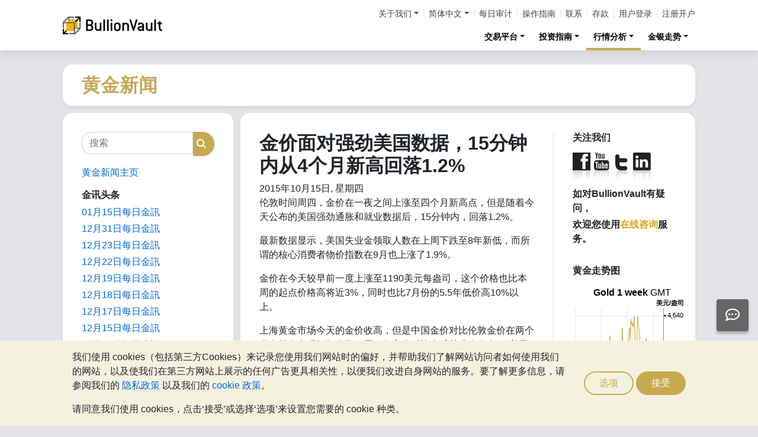

--- FILE ---
content_type: text/html;charset=UTF-8
request_url: https://zh-hans.bullionvault.com/%E9%BB%84%E9%87%91%E6%96%B0%E9%97%BB/15102015GoldNews
body_size: 85429
content:















<!DOCTYPE html>
<html class="webpage webpage--gold-news">
	<head><script type="text/javascript" sitemesh-keep>
	window.uetq = window.uetq || [];
	window.dataLayer = window.dataLayer || [];

	const consentNoCookiesPermissions = {
		'ad_storage': 'denied',
		'ad_user_data': 'denied',
		'ad_personalization': 'denied',
		'analytics_storage': 'denied'
	};

	const consentBVCookiesPermissions = {
		'ad_storage': 'denied',
		'ad_user_data': 'denied',
		'ad_personalization': 'denied',
		'analytics_storage': 'granted'
	};

	const consentAllCookiesPermissions = {
		'ad_storage': 'granted',
		'ad_user_data': 'granted',
		'ad_personalization': 'granted',
		'analytics_storage': 'granted'
	};

	// Explicitly push the 'ad_storage' tag to UET tag manager for consent mode
	// For some reason, passing it to the Google tag manager does not set the UET consent mode
	function uetConsentMode(consentType, grantStatus) {
		window.uetq.push('consent', consentType, { 'ad_storage': grantStatus });
	}

	// gtag function name required for consent mode, `datalayer.push('consent', ...)` does not work
	function gtag() {
		uetConsentMode(arguments[1], arguments[2]['ad_storage'])
		window.dataLayer.push(arguments);
	}

	// Initialise Google consent mode using client's saved cookie choice
	const defaultConsentPermissions = gtmGetCookie('allowThirdPartyCookies') === '1' ?
		consentAllCookiesPermissions :
		gtmGetCookie('allowPersistentCookies') === '1' ?
			consentBVCookiesPermissions :
			consentNoCookiesPermissions;

	gtag('consent', 'default', defaultConsentPermissions);

	dataLayer.push({
		'language': 'zh',
		'loggedIn': 'false'
	});

	

	function consentAllCookies() {
		gtag('consent', 'update', consentAllCookiesPermissions);
		gtmPushEvent('thirdPartyCookies', 'accept', true, 'accept_third_party_cookies');
	}

	function consentBVCookies() {
		gtag('consent', 'update', consentBVCookiesPermissions);
	}

	function consentNoCookies() {
		gtag('consent', 'update', consentNoCookiesPermissions);
	}

	function gtmGetCookie(name) {
		var match = document.cookie.match(new RegExp('(^| )' + name + '=([^;]+)'));
		if (match) return match[2];
	}

	function gtmPushEvent(category, action, label, name) {
		var eventDetails = {
			event: 'event',
			eventCategory: category,
			eventAction: action,
			eventLabel: label,
			eventName: name,
		};
		dataLayer.push(eventDetails);
	}

	if (gtmGetCookie('allowThirdPartyCookies') === '1') {
		dataLayer.push({'allowThirdPartyCookies': 'true'});
	}

	if (gtmGetCookie('allowPersistentCookies') === '1') {
		dataLayer.push({'allowFirstPartyCookies': 'true'});
	}

	
</script> 
<script sitemesh-keep>(function(w,d,s,l,i){w[l]=w[l]||[];w[l].push({'gtm.start':
	new Date().getTime(),event:'gtm.js'});var f=d.getElementsByTagName(s)[0],
	j=d.createElement(s),dl=l!='dataLayer'?'&l='+l:'';j.async=true;j.src=
	'https://www.googletagmanager.com/gtm.js?id='+i+dl;f.parentNode.insertBefore(j,f);
	})(window,document,'script','dataLayer','GTM-23RP');</script> 
<meta charset="utf-8"> 
<meta name="format-detection" content="telephone=no"> 
<meta name="viewport" content="width=device-width, initial-scale=1, minimum-scale=1"> 
<meta name="HandheldFriendly" content="true"> 
<meta name="MobileOptimized" content="width"> 
<meta http-equiv="X-UA-Compatible" content="IE=edge,chrome=1"> 
<meta name="apple-itunes-app" content="app-id=524049748"> 
<meta name="google-play-app" content="app-id=com.bullionvault.mobile"> 
<meta http-equiv="Content-Type" content="text/html; charset=UTF-8"> 
<title>金价面对强劲美国数据，15分钟内从4个月新高回落1.2% | 黄金新闻</title> 
<meta property="og:title" content="金价面对强劲美国数据，15分钟内从4个月新高回落1.2% | 黄金新闻"> 
<meta property="og:image" content="https://zh-hans.bullionvault.com/images/homepage/gold-bars-in-vault.png"> 
<meta property="og:description" content=""> 
<meta property="og:type" content="website"> 
<meta property="og:url" content="https://zh-hans.bullionvault.com"> 
<link rel="stylesheet preload" type="text/css" href="/css/bootstrap.4.5.3.min.css" as="style" onload="this.onload=null;this.rel='stylesheet'"> 
<link rel="preload" as="font" type="font/woff2" href="/fontawesome/webfonts/fa-solid-900.woff2" crossorigin> 
<link rel="preload" as="font" type="font/woff2" href="/fontawesome/webfonts/fa-regular-400.woff2" crossorigin> 
<link rel="preload" as="font" type="font/woff2" href="/fontawesome/webfonts/fa-brands-400.woff2" crossorigin> 
<link rel="stylesheet preload" href="/fontawesome/css/all.min.css" as="style" onload="this.onload=null;this.rel='stylesheet'"> 
<link rel="stylesheet" type="text/css" media="all" href="/assets/css/bvstyles_core_RKHZR2QU.css">  
<meta name="description" content="伦敦时间周四，金价在一夜之间上涨至四个月新高点，但是随着今天公布的美国强劲通胀和就业数据后，15分钟内，回落1.2%。 最新数据显示，美国失业金领取人数在上周下跌至8年新低，而所谓的核心消费者物价指数在9月也上涨了1.9%。 金价在今天较早前一度上涨至1190美元每盎司，这个价格也比本周的起点价格高将近3%，同时也比7月份的5.5年低价高10%以上。 上海黄金市场今天的金价收高，但是中国金价对比伦敦金价在两个月内首次出现折扣价格，周四收市价对比全球基准金价有1.5美元的折扣。 欧元金价今天也触及三个月的高位1040欧元每盎司，同时英镑金价也上升至4个月以来的高点。 汇丰银行的贵金属分析师在报告中认为，本周可怜的美国零售数据，加上中国经济放缓，“削弱了加息的理由……并且帮助推动黄金， 更重要的是，这将会继续改变投资者对黄金的态度。” 本周三巨大的SPDR黄金信托（GLD）获得了两周以来首次增持，7.7吨的增持也是新年以来最大的日增持数量，同时也让GLD的黄金总持有量回升至694吨。"> 
<link rel="canonical" href="https://zh-hans.bullionvault.com/%E9%BB%84%E9%87%91%E6%96%B0%E9%97%BB/15102015GoldNews">     
<link rel="stylesheet" media="all" href="https://zh-hans.bullionvault.com/%E9%BB%84%E9%87%91%E6%96%B0%E9%97%BB/sites/goldnews-hans.bullionvault.com/files/css/css_z7hFZbnLR0Q34xP3eyEfaAE-4RPprnJFksiI-zVoYzw.css?delta=0&amp;language=zh-hans&amp;theme=bootstrap&amp;include=eJxVjUESwyAMAz8E4UmMA0rqjl1nMCHt70tz60WjXR20jtwfUGS1yhsX6mwvTyQSqXUugshKOzw2-DEnHgjFGlJt50Gy0JPef6Iyie3BrcySFZPTSs4l-Mc79AcIg3F5unOZ16fgC5WJNW8"> 
<link rel="stylesheet" type="text/css" media="all" href="/assets/css/webpages/webpage--gold-news_MSRSHZ4Z.css"></head>
	
		




















	



<!-- Check the browser type in order to set 'defer' -->



<div class="webpage__notices" role="complementary" aria-label="notices">
	<div class="webpage__notices__bvchat">
		<button type="button" aria-label="Need help?" class="btn btn-primary btn-block btn-bvchat btn-bvchat__offline" id="bvchat_preload">
			<i class="fa-regular fa-comment-dots fa-xl" id="bvchat_preload_icon"></i>
			<span class="spinner-border spinner-border-sm" id="bvchat_preload_spinner" style="display: none"></span>
		</button>
	</div>
	<div class="webpage__notices__toasts">
		<div class="trustpilot-toast" style="display:none">
			<div class="trustpilot-toast__detail">
				<div class="trustpilot-toast__icon">
					<img src="/images/trustpilot-logo.png" loading="lazy" width="50.0" height="47.6" alt=""/>
				</div>
				<div class="trustpilot-toast__title">
					告诉其他人你对BullionVault服务的想法
				</div>
				<div class="trustpilot-toast__message">
					请花一点点时间，在Trustpilot写下你的评价
				</div>
			</div>
			<div class="trustpilot-toast__actions">
				<button type="button" class="trustpilot-toast__action trustpilot-toast__action--dismiss">
					暂时不要
				</button>
				<a class="trustpilot-toast__action trustpilot-toast__action--review trustpilot-toast__action--primary" href="https://uk.trustpilot.com/evaluate/www.bullionvault.com">
					留下您的宝贵意见
				</a>
			</div>
		</div>
	</div>
	<div class="webpage__notices__webphone"></div>
	<div class="webpage__notices__banners">
		<div class="navigation__cookies" style="display:none">
			<div class="cookies__body">
				<div class="cookies__text">
					<p>我们使用 cookies（包括第三方Cookies）来记录您使用我们网站时的偏好，并帮助我们了解网站访问者如何使用我们的网站，以及使我们在第三方网站上展示的任何广告更具相关性，以便我们改进自身网站的服务。要了解更多信息，请参阅我们的 <a href="/help/terms_and_conditions.html#Privacy%20policy">隐私政策</a> 以及我们的 <a href="/help/cookie_policy.html">cookie 政策</a>。</p>
					<p>请同意我们使用 cookies，点击‘接受’或选择‘选项’来设置您需要的 cookie 种类。</p>
				</div>
				<div class="cookies__buttons">
					<button class="btn btn-default" data-toggle="modal" data-target="#modal-cookieprefs">选项</button>
					<button class="btn btn-primary" onclick="webpageCookies.acceptAllCookies()">接受</button>
				</div>
			</div>
			<script src="/javascript/generated_android_smartapp_banner.js" defer="true"></script>
		</div>
	</div>
</div>

	<header class="webpage__navigation hidden-print">
		<div class="navigation__banners">
			
			
			
		</div>
		<nav class="navigation__content">
			<a href="/" class="navigation__brand"><img src="/images/bv-logo-nav.png" alt="BullionVault.com" width="168" height="30" /></a>
			<div class="navigation__menu navbar-collapse collapse" id="navbarToggler" role="presentation">
				<div class="navigation__menus navigation__menus--logged-out">
					<div class="logged-out">
						<ul class="navigation__menu__secondary">
							<li>
								<div class="btn-group secondary__menu">
									<button type="button" id="loggedOutAboutToggle" aria-controls="loggedOutAboutMenu" class="btn dropdown-toggle" data-toggle="dropdown" data-hover="dropdown">关于我们</button>
									<ul class="dropdown-menu" id="loggedOutAboutMenu" aria-labelledby="loggedOutAboutToggle">
										<li><a href="/help/FAQs/FAQs_aboutUs.html" class="dropdown-item">关于BullionVault</a></li>
										<li><a href="/about-us/in-the-press" class="dropdown-item">公司要闻与新闻发布</a></li>
										<li><a href="/reviews.do" class="dropdown-item">意见回馈</a></li>
									</ul>
								</div>
							</li>
							<li>
								<div class="btn-group secondary__menu">
									<button type="button" id="loggedOutLanguageToggle" aria-controls="loggedOutLanguageMenu" class="btn dropdown-toggle" data-toggle="dropdown" data-hover="dropdown">简体中文</button>
									<ul class="dropdown-menu" id="loggedOutLanguageMenu">
										
											<li>
												<a lang="en" href="https://www.bullionvault.com" class="dropdown-item">
													English
												</a>
											</li>
										
											<li>
												<a lang="en-GB" href="https://www.bullionvault.co.uk" class="dropdown-item">
													English (UK)
												</a>
											</li>
										
											<li>
												<a lang="de" href="https://gold.bullionvault.de" class="dropdown-item">
													Deutsch
												</a>
											</li>
										
											<li>
												<a lang="es" href="https://oro.bullionvault.es" class="dropdown-item">
													Español
												</a>
											</li>
										
											<li>
												<a lang="fr-FR" href="https://or.bullionvault.fr" class="dropdown-item">
													Français
												</a>
											</li>
										
											<li>
												<a lang="it" href="https://oro.bullionvault.it" class="dropdown-item">
													Italiano
												</a>
											</li>
										
											<li>
												<a lang="pl" href="https://zloto.bullionvault.pl" class="dropdown-item">
													Polski
												</a>
											</li>
										
											<li>
												<a lang="ja" href="https://gold.bullionvault.jp" class="dropdown-item">
													日本語
												</a>
											</li>
										
											<li>
												<a lang="zh-Hans" href="https://zh-hans.bullionvault.com" class="dropdown-item">
													简体中文
												</a>
											</li>
										
											<li>
												<a lang="zh-Hant" href="https://zh-hant.bullionvault.com" class="dropdown-item">
													繁體中文
												</a>
											</li>
										
									</ul>
								</div>
							</li>
							<li><a href="/audit.do">每日审计</a></li>
							<li><a href="/help/getting_started_steps.html">操作指南</a></li>
							<li><a href="/help/contact_BV.html">联系</a></li>
							<li><a href="/deposit-funds.do">存款</a></li>
							<li class="secondary__login"><a href="https://zh-hans.bullionvault.com/secure/login.do">用户登录</a></li>
							<li class="secondary__registration"><a href="https://zh-hans.bullionvault.com/secure/registration.do" data-tracking-id="header">注册开户</a></li>
						</ul>
						<ul class="navigation__menu__primary">
							
								
								
									<li aria-labelledby="loggedOutMarketsToggle">
										<div class="btn-group">
											<button type="button" id="loggedOutMarketsToggle" aria-controls="loggedOutMarketsMenu" class="btn btn-navigation-menu dropdown-toggle " data-toggle="dropdown" data-hover="dropdown">交易平台</button>
											<ul class="dropdown-menu" id="loggedOutMarketsMenu" aria-labelledby="loggedOutMarketsToggle">
												<li><a href="/order-board.do" class="dropdown-item ">交易看板</a></li>
												<li><a href="/daily-price.do" class="dropdown-item ">每日价格</a></li>
											</ul>
										</div>
									</li>
								
							
							<li aria-labelledby="loggedOutInvestmentToggle">
								<div class="btn-group">
									<button type="button" id="loggedOutInvestmentToggle" aria-controls="loggedOutInvestmentMenu" class="btn btn-navigation-menu dropdown-toggle " data-toggle="dropdown" data-hover="dropdown">投资指南</button>
									<ul class="dropdown-menu" id="loggedOutInvestmentMenu" aria-labelledby="loggedOutInvestmentToggle">
										<li><a href="/gold-guide/index" class="dropdown-item ">黄金指南</a></li>
										
											
											
												<li><a href="/gold-guide/buy-gold" class="dropdown-item dropdown-item--nested">如何购买黄金</a></li>
											
										
											
											
												<li><a href="/gold-guide/gold-investment" class="dropdown-item dropdown-item--nested">黄金投资</a></li>
											
										
											
											
										
											
											
												<li><a href="/gold-guide/gold-diversification" class="dropdown-item dropdown-item--nested">投资保险</a></li>
											
										
											
											
										
										<li><a href="/silver-guide/index" class="dropdown-item ">白银指南</a></li>
										<li><a href="/silver-guide/buy-silver" class="dropdown-item dropdown-item--nested">如何购买白银</a></li>
										
										<li><a href="/platinum-guide/index" class="dropdown-item ">铂金指南</a></li>
										
											
											
												<li>
													<a href="/platinum-guide/buy-platinum" class="dropdown-item dropdown-item--nested">
														如何购买铂金
													</a>
												</li>
											
										
											
											
										
									</ul>
								</div>
							</li>
							
								<li aria-labelledby="loggedOutAnalysisToggle">
									<div class="btn-group">
										<button type="button" id="loggedOutAnalysisToggle" aria-controls="loggedOutAnalysisMenu" class="btn btn-navigation-menu dropdown-toggle selected" data-toggle="dropdown" data-hover="dropdown">行情分析</button>
										<ul class="dropdown-menu" id="loggedOutAnalysisMenu" aria-labelledby="loggedOutAnalysisToggle">
											<li><a href="/黄金新闻" class="dropdown-item selected">黄金新闻</a></li>
											
												
												
													<li><a href="/黄金新闻/gold_price_news" class="dropdown-item dropdown-item--nested">金价新闻</a></li>
												
											
												
												
													<li><a href="/黄金新闻/news" class="dropdown-item dropdown-item--nested">观点和分析</a></li>
												
											
												
												
											
												
												
													<li><a href="/黄金新闻/gold-investor-index" class="dropdown-item dropdown-item--nested">金银投资者指数</a></li>
												
											
												
												
													<li><a href="/黄金新闻/infographics" class="dropdown-item dropdown-item--nested">图片新闻</a></li>
												
											
										</ul>
									</div>
								</li>
							
							<li aria-labelledby="loggedOutChartToggle">
								<div class="btn-group">
									<button type="button" id="loggedOutChartToggle" aria-controls="loggedOutChartMenu" class="btn btn-navigation-menu dropdown-toggle " data-toggle="dropdown" data-hover="dropdown">金银走势</button>
									<ul class="dropdown-menu dropdown-menu-right" id="loggedOutChartMenu" aria-labelledby="loggedOutChartToggle">
										<li><a href="/gold-price-chart.do" class="dropdown-item " onclick="showChart('/gold-price-chart.do'); return false">黄金价格</a></li>
										<li><a href="/silver-price-chart.do" class="dropdown-item " onclick="showChart('/silver-price-chart.do'); return false">白银价格</a></li>
										<li><a href="/platinum-price-chart.do" class="dropdown-item " onclick="showChart('/platinum-price-chart.do'); return false">铂金价格</a></li>
										<li><a href="/palladium-price-chart.do" class="dropdown-item " onclick="showChart('/palladium-price-chart.do'); return false">钯金价格</a></li>
										<li><a href="/price-alerts.do" class="dropdown-item " >价格警报</a></li>
									</ul>
								</div>
							</li>
						</ul>
					</div>
					<div class="logged-in">
						<ul class="navigation__menu__secondary">
							<li aria-labelledby="loggedInLanguageToggle">
								<div class="btn-group secondary__menu">
									<button type="button" id="loggedInLanguageToggle" aria-controls="loggedInLanguageMenu" class="btn dropdown-toggle" data-toggle="dropdown" data-hover="dropdown">简体中文</button>
									<ul class="dropdown-menu" id="loggedInLanguageMenu" aria-labelledby="loggedInLanguageToggle">
										
											<li>
												<a lang="en" href="https://www.bullionvault.com" class="dropdown-item">
													English
												</a>
											</li>
										
											<li>
												<a lang="en-GB" href="https://www.bullionvault.co.uk" class="dropdown-item">
													English (UK)
												</a>
											</li>
										
											<li>
												<a lang="de" href="https://gold.bullionvault.de" class="dropdown-item">
													Deutsch
												</a>
											</li>
										
											<li>
												<a lang="es" href="https://oro.bullionvault.es" class="dropdown-item">
													Español
												</a>
											</li>
										
											<li>
												<a lang="fr-FR" href="https://or.bullionvault.fr" class="dropdown-item">
													Français
												</a>
											</li>
										
											<li>
												<a lang="it" href="https://oro.bullionvault.it" class="dropdown-item">
													Italiano
												</a>
											</li>
										
											<li>
												<a lang="pl" href="https://zloto.bullionvault.pl" class="dropdown-item">
													Polski
												</a>
											</li>
										
											<li>
												<a lang="ja" href="https://gold.bullionvault.jp" class="dropdown-item">
													日本語
												</a>
											</li>
										
											<li>
												<a lang="zh-Hans" href="https://zh-hans.bullionvault.com" class="dropdown-item">
													简体中文
												</a>
											</li>
										
											<li>
												<a lang="zh-Hant" href="https://zh-hant.bullionvault.com" class="dropdown-item">
													繁體中文
												</a>
											</li>
										
									</ul>
								</div>
							</li>
							<li><a href="/audit.do">每日审计</a></li>
							<li><a href="/help/getting_started_steps.html">操作指南</a></li>
							<li><a href="/help/contact_BV.html">联系</a></li>
							<li><a href="/secure/deposit-funds.do">存款</a></li>
							<li class="secondary__logout">
								<form action="/secure/logout.do" method="POST" cssClass="form">
									<button type="submit" class="btn btn--logout">登出</button>
								</form>
							</li>
						</ul>
						<ul class="navigation__menu__primary">
							<li aria-labelledby="loggedInAccountToggle">
								<div class="btn-group">
									<button type="button" id="loggedInAccountToggle" aria-controls="loggedInAccountMenu" class="btn btn-navigation-menu dropdown-toggle " data-toggle="dropdown" data-hover="dropdown">我的账户</button>
									<ul class="dropdown-menu" id="loggedInAccountMenu" aria-labelledby="loggedInAccountToggle">
										<li><a href="/secure/balance.do" class="dropdown-item ">结余</a></li>
										<li><a href="/secure/deposit-funds.do" class="dropdown-item ">存款</a></li>
										<li><a href="/secure/withdraw-funds.do" class="dropdown-item ">取款</a></li>
										
										<li><a href="/secure/withdraw-bars.do" class="dropdown-item ">提现 100 克金条</a></li>
										
										<li><a href="/secure/reserve-bars.do" class="dropdown-item ">预留登记金银块</a></li>
										<li><a href="/secure/validation.do" class="dropdown-item ">账户验证</a></li>
										<li><a href="/secure/documents.do" class="dropdown-item ">文件上传</a></li>
										<li><a href="/secure/settings.do" class="dropdown-item ">账户设置</a></li>
									</ul>
								</div>
							</li>
							<li aria-labelledby="loggedInHistoryToggle">
								<div class="btn-group">
									<button type="button" id="loggedInHistoryToggle" aria-controls="loggedInHistoryMenu" class="btn btn-navigation-menu dropdown-toggle " data-toggle="dropdown" data-hover="dropdown">交易历史</button>
									<ul class="dropdown-menu" id="loggedInHistoryMenu" aria-labelledby="loggedInHistoryToggle">
										<li><a href="/secure/orders.do" class="dropdown-item ">交易记录</a></li>
										<li><a href="/secure/statement.do" class="dropdown-item ">账户清单</a></li>
										<li><a href="/secure/deposits-and-withdrawals.do" class="dropdown-item ">存款和取款</a></li>
										
											<li><a href="/secure/profit-and-loss.do" class="dropdown-item ">利润和损失</a></li>
										
										
											<li><a href="/secure/gold-bar-withdrawals.do" class="dropdown-item ">100 克金条提现</a></li>
										
										<li><a href="/secure/referrals.do" class="dropdown-item ">客户推介</a></li>
										
										<li><a id="annualSalesReportHistory" href="/secure/annual-sales-report.do" class="dropdown-item " style="display: none">Annual sales report</a></li>
									</ul>
								</div>
							</li>
							<li aria-labelledby="loggedInMarketsToggle">
								<div class="btn-group">
									<button type="button" id="loggedInMarketsToggle" aria-controls="loggedInMarketsMenu" class="btn btn-navigation-menu dropdown-toggle " data-toggle="dropdown" data-hover="dropdown">交易平台</button>
									<ul class="dropdown-menu" id="loggedInMarketsMenu" aria-labelledby="loggedInMarketsToggle">
										
											
											
												<li><a href="/secure/order-board.do" class="dropdown-item ">交易看板</a></li>
												<li><a href="/secure/daily-price.do" class="dropdown-item ">每日价格</a></li>
											
										
									</ul>
								</div>
							</li>
							<li aria-labelledby="loggedInInvestmentToggle">
								<div class="btn-group">
									<button type="button" id="loggedInInvestmentToggle" aria-controls="loggedInInvestmentMenu" class="btn btn-navigation-menu dropdown-toggle " data-toggle="dropdown" data-hover="dropdown">投资指南</button>
									<ul class="dropdown-menu" id="loggedInInvestmentMenu" aria-labelledby="loggedInInvestmentToggle">
										<li><a href="/gold-guide/index" class="dropdown-item ">黄金指南</a></li>
										
											
											
												<li><a href="/gold-guide/buy-gold" class="dropdown-item dropdown-item--nested">如何购买黄金</a></li>
											
										
											
											
												<li><a href="/gold-guide/gold-investment" class="dropdown-item dropdown-item--nested">黄金投资</a></li>
											
										
											
											
										
											
											
												<li><a href="/gold-guide/gold-diversification" class="dropdown-item dropdown-item--nested">投资保险</a></li>
											
										
											
											
										
										<li><a href="/silver-guide/index" class="dropdown-item ">白银指南</a></li>
										<li><a href="/silver-guide/buy-silver" class="dropdown-item dropdown-item--nested">如何购买白银</a></li>
										<li><a href="/platinum-guide/index" class="dropdown-item ">铂金指南</a></li>
										<li><a href="/platinum-guide/buy-platinum" class="dropdown-item dropdown-item--nested">如何购买铂金</a></li>
									</ul>
								</div>
							</li>
							
								<li aria-labelledby="loggedInAnalysisToggle">
									<div class="btn-group">
										<button type="button" id="loggedInAnalysisToggle" aria-controls="loggedInAnalysisMenu" class="btn btn-navigation-menu dropdown-toggle selected" data-toggle="dropdown" data-hover="dropdown">行情分析</button>
										<ul class="dropdown-menu" id="loggedInAnalysisMenu" aria-labelledby="loggedInAnalysisToggle">
											<li><a href="/黄金新闻" class="dropdown-item selected">黄金新闻</a></li>
											
												
												
													<li><a href="/黄金新闻/gold_price_news" class="dropdown-item dropdown-item--nested">金价新闻</a></li>
												
											
												
												
													<li><a href="/黄金新闻/news" class="dropdown-item dropdown-item--nested">观点和分析</a></li>
												
											
												
												
											
												
												
													<li><a href="/黄金新闻/gold-investor-index" class="dropdown-item dropdown-item--nested">金银投资者指数</a></li>
												
											
												
												
													<li><a href="/黄金新闻/infographics" class="dropdown-item dropdown-item--nested">图片新闻</a></li>
												
											
										</ul>
									</div>
								</li>
							
							<li aria-labelledby="loggedInChartToggle">
								<div class="btn-group">
									<button type="button" id="loggedInChartToggle" aria-controls="loggedInChartMenu" class="btn btn-navigation-menu dropdown-toggle " data-toggle="dropdown" data-hover="dropdown">金银走势</button>
									<ul class="dropdown-menu dropdown-menu-right" id="loggedInChartMenu" aria-labelledby="loggedInChartToggle">
										<li><a href="/gold-price-chart.do" class="dropdown-item " onclick="showChart('/gold-price-chart.do'); return false">黄金价格</a></li>
										<li><a href="/silver-price-chart.do" class="dropdown-item " onclick="showChart('/silver-price-chart.do'); return false">白银价格</a></li>
										<li><a href="/platinum-price-chart.do" class="dropdown-item " onclick="showChart('/platinum-price-chart.do'); return false">铂金价格</a></li>
										<li><a href="/palladium-price-chart.do" class="dropdown-item " onclick="showChart('/palladium-price-chart.do'); return false">钯金价格</a></li>
										<li><a href="/secure/price-alerts.do" class="dropdown-item " >价格警报</a></li>
									</ul>
								</div>
							</li>
						</ul>
					</div>
				</div>
			</div>
			<div class="navigation__buttons">
				
				
				<a href="/gold-price-chart.do" class="navigation__button" title="金银走势" aria-label="金银走势">
					<span class="navigation__button__icon" role="presentation">
						<i class="fa-light fa-chart-line-up" role="presentation"></i>
					</span>

					
				</a>
				
				
				<a href="/secure/balance.do" class="navigation__button" title="我的账户" aria-label="我的账户">
					<span class="navigation__button__icon" role="none">
						<i class="fa-light fa-user" role="presentation"></i>
					</span>
					
				</a>
				
				
				<button class="navigation__button" type="button" data-toggle="collapse" data-target="#navbarToggler" title="菜单" aria-label="菜单" aria-controls="navbarToggler">
					<span class="navigation__button__icon" role="presentation">
						<i class="fa-light fa-bars" role="presentation"></i>
					</span>
					
				</button>
			</div>
		</nav>
	</header>


		

















	<div class="webpage__header webpage__header--separate">
		<div class="webpage__header__body">
			
				
				
					<div class="webpage__header__title">黄金新闻</div>
				
			
			<div class="webpage__header__actions">
				
				
				<button class="navbar-toggler" type="button" data-toggle="collapse" data-target="#gold_news__menu" aria-controls="gold_news__menu" aria-expanded="false" aria-label="Toggle navigation">
					<i class="fas fa-fw fa-bars"></i>
				</button>
			</div>
			
			
			
		</div>
	</div>


		











<main class="webpage__content  webpage__content--sidebar-l">
	
			<div class="card card--gold-news-sidebar navbar-collapse collapse" id="gold_news__menu">
				<div class="card-body">
					 
       <div class="search-block-form block block-search block-search-form-block" data-drupal-selector="search-block-form" id="block-bootstrap-searchform" role="search"> 
        <form action="/黄金新闻/search/node/" method="get" id="search-block-form" accept-charset="UTF-8" class="search-form"> 
         <div class="form-item js-form-item form-type-search js-form-type-search form-item-keys js-form-item-keys form-no-label form-group"> 
          <label for="edit-keys" class="control-label sr-only">搜索</label> 
          <div class="input-group">
           <input title="请输入您想搜索的关键词。" data-drupal-selector="edit-keys" class="form-search form-control" placeholder="搜索" type="search" id="edit-keys" name="keys" value="" size="15" maxlength="128" data-toggle="tooltip">
           <span class="input-group-btn"><button type="submit" value="搜索" class="button js-form-submit form-submit btn-primary btn icon-only"><span class="sr-only">搜索</span><span class="icon glyphicon glyphicon-search" aria-hidden="true"></span></button></span>
          </div> 
         </div> 
         <div class="form-actions form-group js-form-wrapper form-wrapper" data-drupal-selector="edit-actions" id="edit-actions"></div> 
        </form> 
       </div> 
       <section id="block-bootstrap-huangjinxinwenzhuye" class="block block-block-content block-block-content1e6e36b6-c1a9-432e-8c40-3992db9f3a8c clearfix"> 
        <div class="field field--name-body field--type-text-with-summary field--label-hidden field--item">
         <p><a href="https://zh-hans.bullionvault.com/%E9%BB%84%E9%87%91%E6%96%B0%E9%97%BB/">黄金新闻主页</a></p> 
        </div> 
       </section> 
       <section id="block-bootstrap-jinxuntoutiao" class="block block-block-content block-block-content75a7bd94-422e-4f93-978d-d578bfa58eaf clearfix"> 
        <h2 class="block-title">金讯头条</h2> 
        <div class="field field--name-body field--type-text-with-summary field--label-hidden field--item">
         <p><a href="https://zh-hans.bullionvault.com/%E9%BB%84%E9%87%91%E6%96%B0%E9%97%BB/gold_price_news/%E7%99%BD%E9%93%B6-%E5%85%B3%E9%94%AE-%E5%85%B3%E7%A8%8E-011520261" target="_blank">01月15日每日金訊</a></p> 
         <p><a href="https://zh-hans.bullionvault.com/%E9%BB%84%E9%87%91%E6%96%B0%E9%97%BB/gold_price_news/%E9%BB%84%E9%87%91-%E7%99%BD%E9%93%B6-2025-%E5%88%9B%E7%BA%AA%E5%BD%95%E4%BB%B7%E6%A0%BC-123120251" target="_blank">12月31日每日金訊</a></p> 
         <p><a href="https://zh-hans.bullionvault.com/%E9%BB%84%E9%87%91%E6%96%B0%E9%97%BB/gold_price_news/%E9%93%82%E9%87%91-%E9%BB%84%E9%87%91-%E7%99%BD%E9%93%B6%E8%B4%AC%E5%80%BC-%E7%BE%8E%E5%85%83-122320251" target="_blank">12月23日每日金訊</a></p> 
         <p><a href="https://zh-hans.bullionvault.com/%E9%BB%84%E9%87%91%E6%96%B0%E9%97%BB/gold_price_news/comex-%E8%AE%B0%E5%BD%95%E9%AB%98%E4%BD%8D-%E9%BB%84%E9%87%91-%E7%99%BD%E9%93%B6-122220251" target="_blank">12月22日每日金訊</a></p> 
         <p><a href="https://zh-hans.bullionvault.com/%E9%BB%84%E9%87%91%E6%96%B0%E9%97%BB/gold_price_news/%E9%BB%84%E9%87%91-%E4%BF%84%E7%BD%97%E6%96%AF-%E5%86%BB%E7%BB%93%E5%80%BA%E5%8A%A1-121920251" target="_blank">12月19日每日金訊</a></p> 
         <p><a href="https://zh-hans.bullionvault.com/%E9%BB%84%E9%87%91%E6%96%B0%E9%97%BB/gold_price_news/2026-%E9%A2%84%E6%B5%8B-5000-%E9%BB%84%E9%87%91-121820251" target="_blank">12月18日每日金訊</a></p> 
         <p><a href="https://zh-hans.bullionvault.com/%E9%BB%84%E9%87%91%E6%96%B0%E9%97%BB/gold_price_news/%E9%93%82%E9%87%91-gfex-%E9%92%AF%E9%87%91-121720251" target="_blank">12月17日每日金訊</a></p> 
         <p><a href="https://zh-hans.bullionvault.com/%E9%BB%84%E9%87%91%E6%96%B0%E9%97%BB/gold_price_news/%E7%99%BD%E9%93%B6-%E4%BA%A4%E6%98%93-Comex-%E4%B8%8A%E6%B5%B7-121620251" target="_blank">12月15日每日金訊</a></p> 
         <p><a href="https://zh-hans.bullionvault.com/%E9%BB%84%E9%87%91%E6%96%B0%E9%97%BB/gold_price_news/%E9%BB%84%E9%87%91-%E7%99%BD%E9%93%B6-%E4%BB%B7%E6%A0%BC-%E5%88%9B%E7%BA%AA%E5%BD%95-%E6%B5%81%E5%8A%A8%E6%80%A7-121220251" target="_blank">12月12日每日金訊</a></p> 
         <p><a href="https://zh-hans.bullionvault.com/%E9%BB%84%E9%87%91%E6%96%B0%E9%97%BB/gold_price_news/%E7%99%BD%E9%93%B6-%E7%9F%AD%E7%BC%BA-%E4%BB%B7%E6%A0%BC-%E5%88%9B%E7%BA%AA%E5%BD%95-121020251" target="_blank">12月10日每日金訊</a></p> 
         <p><a href="https://zh-hans.bullionvault.com/%E9%BB%84%E9%87%91%E6%96%B0%E9%97%BB/gold_price_news/%E9%BB%84%E9%87%91-%E7%99%BD%E9%93%B6-%E5%A4%AE%E8%A1%8C-%E7%BE%8E%E8%81%94%E5%82%A8-120820251" target="_blank">12月08日每日金訊</a></p> 
         <p><a href="https://zh-hans.bullionvault.com/%E9%BB%84%E9%87%91%E6%96%B0%E9%97%BB/gold_price_news/%E7%99%BD%E9%93%B6-%E9%93%9C-%E8%B5%A4%E5%AD%97-%E5%B8%82%E5%9C%BA-120520251" target="_blank">12月05日每日金訊</a></p> 
         <p><a href="https://zh-hans.bullionvault.com/%E9%BB%84%E9%87%91%E6%96%B0%E9%97%BB/gold_price_news/%E7%99%BD%E9%93%B6-2025-%E5%93%88%E5%A1%9E%E7%89%B9-%E7%BE%8E%E8%81%94%E5%82%A8-120420251" target="_blank">12月04日每日金訊</a></p> 
         <p><a href="https://zh-hans.bullionvault.com/%E9%BB%84%E9%87%91%E6%96%B0%E9%97%BB/gold_price_news/%E7%99%BD%E9%93%B6-%E7%BE%8E%E8%81%94%E5%82%A8-%E5%93%88%E5%A1%9E%E7%89%B9-%E4%BB%B7%E6%A0%BC-120120251" target="_blank">12月01日每日金訊</a></p> 
         <p>&nbsp;</p> 
         <p><a href="https://zh-hans.bullionvault.com/%E9%BB%84%E9%87%91%E6%96%B0%E9%97%BB/gold_price_news">更多每日金讯</a></p> 
         <div style="height:1px;left:-1000px;overflow:hidden;position:absolute;top:14px;width:1px;">
          &nbsp;
         </div> 
        </div> 
       </section> 
       <section class="views-element-container block block-views block-views-blockgold-price-news-block clearfix" id="block-bootstrap-views-block-gold-price-news-block"> 
        <h2 class="block-title">黄金快讯</h2> 
        <div class="form-group">
         <div class="view view-gold-price-news view-id-gold_price_news view-display-id-block js-view-dom-id-e6cf056a189cefb5dbaf0201d940edc35b1686e414476bcf54ed6d76683e66bd"> 
          <div class="view-content"> 
           <div class="views-row">
            <div class="views-field views-field-title">
             <span class="field-content"><a href="https://zh-hans.bullionvault.com/%E9%BB%84%E9%87%91%E6%96%B0%E9%97%BB/gold_price_news/%E7%99%BD%E9%93%B6-%E5%85%B3%E9%94%AE-%E5%85%B3%E7%A8%8E-011520261" hreflang="zh-hans">白银价格下跌后反弹至90美元，关键矿产避开特朗普关税</a></span>
            </div>
           </div> 
          </div> 
          <div class="view-footer"> 
           <p><a href="https://zh-hans.bullionvault.com/%E9%BB%84%E9%87%91%E6%96%B0%E9%97%BB/gold-price-news" class="more">More...</a></p> 
          </div> 
         </div> 
        </div> 
       </section> 
       <section id="block-bootstrap-shichangshendufenxi" class="block block-block-content block-block-content60bffd96-fd0e-4bbb-a76e-39275c2226ba clearfix"> 
        <h2 class="block-title">市场深度分析</h2> 
        <div class="field field--name-body field--type-text-with-summary field--label-hidden field--item">
         <p style="box-sizing: border-box; margin-top: 0px !important; margin-bottom: 0.5rem; font-weight: 700; line-height: 1.2; font-size: 2rem; color: rgb(33, 37, 41); font-family: -apple-system, BlinkMacSystemFont, &quot;Segoe UI&quot;, Roboto, &quot;Helvetica Neue&quot;, Arial, &quot;Noto Sans&quot;, sans-serif, &quot;Apple Color Emoji&quot;, &quot;Segoe UI Emoji&quot;, &quot;Segoe UI Symbol&quot;, &quot;Noto Color Emoji&quot;; font-style: normal; font-variant-ligatures: normal; font-variant-caps: normal; letter-spacing: normal; text-align: left; text-indent: 0px; text-transform: none; word-spacing: 0px; -webkit-text-stroke-width: 0px; white-space: normal; background-color: rgb(255, 255, 255); text-decoration-thickness: initial; text-decoration-style: initial; text-decoration-color: initial;"><a href="https://zh-hans.bullionvault.com/%E9%BB%84%E9%87%91%E6%96%B0%E9%97%BB/what-drives-gold-prices-higher-lower-091720241" target="_blank"><span style="font-size:12px;">是什么促使金价上涨或下跌？</span></a></p> 
         <p><strong><a href="https://zh-hans.bullionvault.com/%E9%BB%84%E9%87%91%E6%96%B0%E9%97%BB/Brexit-Gold-Investing-Surge" target="_blank">英国退出欧盟的可能性导致黄金投资激增</a></strong></p> 
         <p><strong><a href="https://zh-hans.bullionvault.com/%E9%BB%84%E9%87%91%E6%96%B0%E9%97%BB/infographics">黄金/白银图像信息</a></strong></p> 
         <p><strong><a href="https://zh-hans.bullionvault.com/%E9%BB%84%E9%87%91%E6%96%B0%E9%97%BB/most-expensive-auction-items" target="_blank">17件天价拍卖物</a></strong></p> 
         <p><strong><a href="https://zh-hans.bullionvault.com/%E9%BB%84%E9%87%91%E6%96%B0%E9%97%BB/21-incredible-uses-for-silver" target="_blank">白银的21种妙用</a></strong></p> 
         <p><strong><span class="field-content"><a href="https://zh-hans.bullionvault.com/%E9%BB%84%E9%87%91%E6%96%B0%E9%97%BB/olympic-medals-real-gold-silver-bronze-medal-count">奥运奖牌 – 奖牌的价值</a></span></strong></p> 
         <p><strong><a href="https://zh-hans.bullionvault.com/%E9%BB%84%E9%87%91%E6%96%B0%E9%97%BB/infographics/most-valuable-substances-weight" target="_blank">以重量计算最具价值的物质</a></strong></p> 
         <p><strong><a href="https://zh-hans.bullionvault.com/%E9%BB%84%E9%87%91%E6%96%B0%E9%97%BB/infographics/heists" target="_blank">历史上最大的劫案</a></strong></p> 
         <p><strong><a href="https://zh-hans.bullionvault.com/%E9%BB%84%E9%87%91%E6%96%B0%E9%97%BB/infographics/31-incredible-facts-about-gold" target="_blank">关于黄金的三十一个难以置信的事实</a></strong></p> 
         <p><strong><a href="https://zh-hans.bullionvault.com/%E9%BB%84%E9%87%91%E6%96%B0%E9%97%BB/infographics/global-raw-materials-values-and-origins" target="_blank">全球原料和物资是从哪里来的？</a></strong></p> 
        </div> 
       </section> 
       <section id="block-bootstrap-jinwenjinzhang" class="block block-block-content block-block-content4d40b40d-afa3-4fdb-b574-d9f3bab88d32 clearfix"> 
        <h2 class="block-title">金文金章</h2> 
        <div class="field field--name-body field--type-text-with-summary field--label-hidden field--item">
         <p><a href="https://zh-hans.bullionvault.com/%E9%BB%84%E9%87%91%E6%96%B0%E9%97%BB/28012014ChineseNewYearReport">农历马年中国黄金需求分析</a></p> 
        </div> 
       </section> 
       <section class="views-element-container block block-views block-views-blockarchive-block-1 clearfix" id="block-bootstrap-views-block-archive-block-1"> 
        <h2 class="block-title">金讯档案</h2> 
        <div class="form-group">
         <div class="view view-archive view-id-archive view-display-id-block_1 js-view-dom-id-4471a3108c505dfb6d443ec934e4e76b3af05406f08335d2de0c36a9ded309b1"> 
          <div class="view-content"> 
           <ul> 
            <li><a href="https://zh-hans.bullionvault.com/%E9%BB%84%E9%87%91%E6%96%B0%E9%97%BB/archive/202511">十一月 2025</a> (1) </li> 
            <li><a href="https://zh-hans.bullionvault.com/%E9%BB%84%E9%87%91%E6%96%B0%E9%97%BB/archive/202510">十月 2025</a> (1) </li> 
            <li><a href="https://zh-hans.bullionvault.com/%E9%BB%84%E9%87%91%E6%96%B0%E9%97%BB/archive/202507">七月 2025</a> (1) </li> 
            <li><a href="https://zh-hans.bullionvault.com/%E9%BB%84%E9%87%91%E6%96%B0%E9%97%BB/archive/202506">六月 2025</a> (1) </li> 
            <li><a href="https://zh-hans.bullionvault.com/%E9%BB%84%E9%87%91%E6%96%B0%E9%97%BB/archive/202504">四月 2025</a> (1) </li> 
           </ul> 
          </div> 
          <div class="more-link form-group">
           <a href="https://zh-hans.bullionvault.com/%E9%BB%84%E9%87%91%E6%96%B0%E9%97%BB/archive">More...</a>
          </div> 
         </div> 
        </div> 
       </section> 
       <section id="block-bootstrap-zuojiamingdan" class="block block-block-content block-block-content61f9d9f1-4c08-4f23-9c8a-6ab7c65ce752 clearfix"> 
        <h2 class="block-title">作家名单</h2> 
        <div class="field field--name-body field--type-text-with-summary field--label-hidden field--item">
         <p>Adrian Ash</p> 
         <p>马睿</p> 
        </div> 
       </section> 
      
				</div>
			</div>
			<div class="card card--gold-news-contents">
				<div class="card-body">
					<div class="gold-news-content">
						 
       <div data-drupal-messages-fallback class="hidden"></div> 
       <article class="article is-promoted full clearfix node-286"> 
        <h1>金价面对强劲美国数据，15分钟内从4个月新高回落1.2%</h1> 
        <div class="submitted">
          2015年10月15日, 星期四 
        </div> 
        <div class="content"> 
         <div class="field field--name-body field--type-text-with-summary field--label-hidden field--item">
          <p>伦敦时间周四，金价在一夜之间上涨至四个月新高点，但是随着今天公布的美国强劲通胀和就业数据后，15分钟内，回落1.2%。</p> 
          <p>最新数据显示，美国失业金领取人数在上周下跌至8年新低，而所谓的核心消费者物价指数在9月也上涨了1.9%。</p> 
          <p>金价在今天较早前一度上涨至1190美元每盎司，这个价格也比本周的起点价格高将近3%，同时也比7月份的5.5年低价高10%以上。</p> 
          <p>上海黄金市场今天的金价收高，但是中国金价对比伦敦金价在两个月内首次出现折扣价格，周四收市价对比全球基准金价有1.5美元的折扣。</p> 
          <p>欧元金价今天也触及三个月的高位1040欧元每盎司，同时英镑金价也上升至4个月以来的高点。</p> 
          <p>汇丰银行的贵金属分析师在报告中认为，本周可怜的美国零售数据，加上中国经济放缓，“削弱了加息的理由……并且帮助推动黄金，</p> 
          <p>更重要的是，这将会继续改变投资者对黄金的态度。”</p> 
          <p>本周三巨大的SPDR黄金信托（GLD）获得了两周以来首次增持，7.7吨的增持也是新年以来最大的日增持数量，同时也让GLD的黄金总持有量回升至694吨。</p> 
          <p>管理270亿美元的对冲基金公司Elliott Management的Paul Singer在本周建议投资者应该将5-10%分配到黄金上，他表示黄金“感觉像是机构投资者们需要的……纸币的价值会被央行政策影响导致退化。</p> 
          <p>而黄金的供给不可能在短时间内从根本上扩大。”</p> 
          <p>欧洲央行委员，奥地利央行行长Ewald Nowotny在周四发表讲话表示，增加通货膨胀“很明显需要必要的额外工具……全球经济已经变得比以往任何时候都更脆弱……”</p> 
          <p>与此同时，印度排灯节将会在这段时间内为当地黄金市场带来关键的黄金需求量。</p> 
         </div> 
        </div> 
       </article> 
       <section id="block-bootstrap-socialsharingblock" class="block block-social-media block-social-sharing-block clearfix"> 
        <div class="social-media-sharing"> 
         <ul class=""> 
          <li> <a target="_blank" rel="noopener noreferrer" class="twitter share" href="https://x.com/share?url=https://zh-hans.bullionvault.com/%E9%BB%84%E9%87%91%E6%96%B0%E9%97%BB/15102015GoldNews&amp;text=金价面对强劲美国数据，15分钟内从4个月新高回落1.2%" title="Twitter"> <img alt="Twitter" src="https://zh-hans.bullionvault.com/%E9%BB%84%E9%87%91%E6%96%B0%E9%97%BB/modules/contrib/social_media/icons/twitter.svg"> </a> </li> 
          <li> <a target="_blank" rel="noopener noreferrer" class="facebook-share share" href="https://www.facebook.com/sharer.php?u=https://zh-hans.bullionvault.com/%E9%BB%84%E9%87%91%E6%96%B0%E9%97%BB/15102015GoldNews&amp;t=金价面对强劲美国数据，15分钟内从4个月新高回落1.2%" title="Facebook"> <img alt="Facebook" src="https://zh-hans.bullionvault.com/%E9%BB%84%E9%87%91%E6%96%B0%E9%97%BB/modules/contrib/social_media/icons/facebook_share.svg"> </a> </li> 
          <li> <a target="_blank" rel="noopener noreferrer" class="linkedin share" href="https://www.linkedin.com/shareArticle?mini=true&amp;url=https://zh-hans.bullionvault.com/%E9%BB%84%E9%87%91%E6%96%B0%E9%97%BB/15102015GoldNews&amp;title=金价面对强劲美国数据，15分钟内从4个月新高回落1.2%&amp;summary=&amp;source=黄金新闻" title="Linkedin"> <img alt="Linkedin" src="https://zh-hans.bullionvault.com/%E9%BB%84%E9%87%91%E6%96%B0%E9%97%BB/modules/contrib/social_media/icons/linkedin.svg"> </a> </li> 
         </ul> 
        </div> 
       </section> 
       <section class="views-element-container block block-views block-views-blockauthor-bio-block clearfix" id="block-bootstrap-views-block-author-bio-block"> 
        <div class="form-group">
         <div class="view view-author-bio view-id-author_bio view-display-id-block js-view-dom-id-74f6ce065f7c37fd0be2e4d1c52e9829f82c5717215b356662634a7a22995153"> 
          <div class="view-content"> 
           <div class="views-row">
            <div class="views-field views-field-field-picture">
             <div class="field-content"> 
              <img loading="lazy" src="https://zh-hans.bullionvault.com/%E9%BB%84%E9%87%91%E6%96%B0%E9%97%BB/sites/goldnews-hans.bullionvault.com/files/styles/thumbnail/public/img_1531.png?itok=dOcb9lRg" width="92" height="100" alt="" class="img-responsive"> 
             </div>
            </div>
            <div class="views-field views-field-field-description">
             <div class="field-content">
              <p>BullionVault 中文部主管 - 马睿，自2013年起就职于BullionVault, 主要负责 BullionVault 中文服务，包括中文市场开拓，中文市场研究以及开发。</p> 
             </div>
            </div>
           </div> 
          </div> 
         </div> 
        </div> 
       </section> 
       <section id="block-bootstrap-fengxiantishi" class="block block-block-content block-block-contenta3cdef16-7399-490f-95e8-e108869b7776 clearfix"> 
        <div class="field field--name-body field--type-text-with-summary field--label-hidden field--item">
         <p>请注意： 这裡发表的所有文章都是为了让您更了解黄金，而不是引导您进投资。只有您可以决定将您的钱使用在最好的地方，同时所有的投资决定都是有风险性的。 文章中所包含的信息以及数据可能已经和实际事件有所不同，如果您要根据这些信息数据採取相应投资行动，请必须在其他地方加以验证。请检查关于访问 <a href="https://zh-hans.bullionvault.com/%E9%BB%84%E9%87%91%E6%96%B0%E9%97%BB" target="_blank">黄金新闻</a> 的 <a href="https://zh-hans.bullionvault.com/%E9%BB%84%E9%87%91%E6%96%B0%E9%97%BB/terms-and-conditions" rel="nofollow" target="_blank">规则与条款</a>，如要分享我们的文章到其他<a href="https://zh-hans.bullionvault.com/%E9%BB%84%E9%87%91%E6%96%B0%E9%97%BB/terms-and-conditions"> 社交网站平台</a>，请查看这里。</p> 
        </div> 
       </section> 
      
					</div>
					
					
						<div class="gold-news-adverts">
							 
       <section id="block-bootstrap-guanzhuwomen" class="block block-block-content block-block-content0526a127-2d81-4767-8020-420ffd37ec60 clearfix"> 
        <h2 class="block-title">关注我们</h2> 
        <div class="field field--name-body field--type-text-with-summary field--label-hidden field--item">
         <p><a href="https://www.facebook.com/BullionVaultEnglish" target="_blank"><img alt="Facebook" src="https://zh-hans.bullionvault.com/%E9%BB%84%E9%87%91%E6%96%B0%E9%97%BB/sites/default/files/facebook.png" style="width: 30px; height: 54px; "></a>&nbsp;<a href="http://www.youtube.com/bullionvault" target="_blank"><img alt="Youtube" src="https://zh-hans.bullionvault.com/%E9%BB%84%E9%87%91%E6%96%B0%E9%97%BB/sites/default/files/youtube.png" style="width: 30px; height: 54px; "></a>&nbsp;<a href="https://twitter.com/bullionvault" target="_blank"><img alt="Twitter" src="https://zh-hans.bullionvault.com/%E9%BB%84%E9%87%91%E6%96%B0%E9%97%BB/sites/default/files/twitter.png" style="width: 30px; height: 54px; "></a>&nbsp;<a href="http://www.linkedin.com/company/bullionvault" target="_blank"><img alt="LinkedIn" src="https://zh-hans.bullionvault.com/%E9%BB%84%E9%87%91%E6%96%B0%E9%97%BB/sites/default/files/linkedin.png" style="width: 30px; height: 54px; "></a></p> 
         <p><strong>如对BullionVault有疑问，</strong></p> 
         <p><strong>欢迎您使用<a href="http://messenger.providesupport.com/messenger/bullionvault.html" target="_blank"><span style="color:#daa520;">在线咨询</span></a>服务。</strong></p> 
        </div> 
       </section> 
       <section class="views-element-container block block-views block-views-blockgold-book-reviews-block-1 clearfix" id="block-bootstrap-views-block-gold-book-reviews-block-1"> 
        <div class="form-group">
         <div class="view view-gold-book-reviews view-id-gold_book_reviews view-display-id-block_1 js-view-dom-id-1437f00c25208d3ec1a2e8c0287b692d74f1c361ecd9b491424e988c09df0ff4"> 
         </div> 
        </div> 
       </section> 
       <section id="block-bootstrap-huangjinzoushitu" class="block block-block-content block-block-contentdc61267f-9046-404a-8754-46dec3c9cde4 clearfix"> 
        <h2 class="block-title">黄金走势图</h2> 
        <div class="field field--name-body field--type-text-with-summary field--label-hidden field--item">
         <div div id="chartContainer" style="width: 200px; height: 170px;"> 
          <script type="text/javascript" src="https://zh-hans.bullionvault.com/chart/bullionvaultchart.js?v=1"></script>
          <script type="text/javascript">
		var options = {
				bullion: 'gold',
				currency: 'USD',
				timeframe: '1w',
				chartType: 'line',
				miniChartModeAxis : 'oz',
                                referrerID: 'GNZHCN-CHART',
				containerDefinedSize: true,
				miniChartMode: true,
				displayLatestPriceLine: true,
				switchBullion: true,
				switchCurrency: true,
				switchTimeframe: true,
				switchChartType: false,
				exportButton: true
			};
		var chartBV = new BullionVaultChart(options, 'chartContainer');
	</script>
         </div> 
         <p>&nbsp;</p> 
        </div> 
       </section> 
       <section id="block-bootstrap-jinxunguize" class="block block-block-content block-block-content1abeaa22-0f35-49c0-a211-ac583c014f4e clearfix"> 
        <div class="field field--name-body field--type-text-with-summary field--label-hidden field--item">
         <p><strong><a href="https://zh-hans.bullionvault.com/%E9%BB%84%E9%87%91%E6%96%B0%E9%97%BB/terms-and-conditions#Copyright"><img alt src="https://zh-hans.bullionvault.com/%E9%BB%84%E9%87%91%E6%96%B0%E9%97%BB/sites/default/files/rss.png" style="width: 24px; height: 25px; "> 金讯规则</a></strong></p> 
        </div> 
       </section> 
       <section id="block-bootstrap-dianyoubullionvaultjinyibao" class="block block-block-content block-block-content3d8a51bc-04d6-49f5-939b-7b998af4c885 clearfix"> 
        <div class="field field--name-body field--type-text-with-summary field--label-hidden field--item">
         <p><strong><a href="mailto:twocents@bullionvault.com"><img alt src="https://zh-hans.bullionvault.com/%E9%BB%84%E9%87%91%E6%96%B0%E9%97%BB/sites/default/files/email.png" style="width: 26px; height: 16px; "> 电邮 BullionVault 金易宝</a></strong></p> 
        </div> 
       </section> 
       <section class="views-element-container block block-views block-views-blocklatest-articles-block-7 clearfix" id="block-bootstrap-views-block-latest-articles-block-7"> 
        <div class="form-group">
         <div class="view view-latest-articles view-id-latest_articles view-display-id-block_7 js-view-dom-id-2796db75db683f01839ad87a9bc060c3c349f9b3e8f8bb8843897b83919507de"> 
          <div class="view-header"> 
           <h1>Investment News</h1> 
          </div> 
          <div class="view-content"> 
           <div>
            <div class="views-field views-field-title">
             <span class="field-content"><a href="https://zh-hans.bullionvault.com/%E9%BB%84%E9%87%91%E6%96%B0%E9%97%BB/platinum-investment-051620231" hreflang="zh-hans">"创纪录的逆差"让铂金投资在1000美元价格获得支持</a></span>
            </div>
           </div> 
           <div>
            <div class="views-field views-field-title">
             <span class="field-content"><a href="https://zh-hans.bullionvault.com/%E9%BB%84%E9%87%91%E6%96%B0%E9%97%BB/buy-gold-032320232" hreflang="zh-hans">中国以创纪录的价格购买黄金，但印度的需求却在下降</a></span>
            </div>
           </div> 
           <div>
            <div class="views-field views-field-title">
             <span class="field-content"><a href="https://zh-hans.bullionvault.com/%E9%BB%84%E9%87%91%E6%96%B0%E9%97%BB/silver-india-gold-020120234" hreflang="zh-hans">莫迪的印度再次打击珠宝商，提高白银进口税</a></span>
            </div>
           </div> 
          </div> 
          <div class="more-link form-group">
           <a href="https://zh-hans.bullionvault.com/%E9%BB%84%E9%87%91%E6%96%B0%E9%97%BB/gold_supply_demand_news">More...</a>
          </div> 
         </div> 
        </div> 
       </section> 
       <section id="block-bootstrap-mobilapp" class="block block-block-content block-block-content6871d235-5418-4b7b-a50b-359b91ea4ad6 clearfix"> 
        <div class="field field--name-body field--type-text-with-summary field--label-hidden field--item">
         <p><b style="font-weight: bold; color: rgb(0, 0, 0); font-family: sans-serif; font-style: normal; font-variant: normal; letter-spacing: normal; line-height: 17px; orphans: auto; text-align: start; text-indent: 0px; text-transform: none; white-space: normal; widows: auto; word-spacing: 0px; -webkit-text-stroke-width: 0px; font-size: 14px;"><a href="https://zh-hans.bullionvault.com/" style="color: black;" target="_blank">BullionVault</a><span class="Apple-converted-space"> 应用程序：</span></b><br style="color: rgb(0, 0, 0); fot-family: sans-serif; font-size: 13px; font-style: normal; font-variant: normal; font-weight: normal; letter-spacing: normal; line-height: 17px; orphans: auto; text-align: start; text-indent: 0px; text-transform: none; white-space: normal; widows: auto; word-spacing: 0px; -webkit-text-stroke-width: 0px;"><br> <b style="font-weight: bold; color: rgb(0, 0, 0); font-family: sans-serif; font-style: normal; font-variant: normal; letter-spacing: normal; line-height: 17px; orphans: auto; text-align: start; text-indent: 0px; text-transform: none; white-space: normal; widows: auto; word-spacing: 0px; -webkit-text-stroke-width: 0px; font-size: 12px;">-</b><b style="font-weight: bold; color: rgb(0, 0, 0); font-family: sans-serif; font-style: normal; font-variant: normal; letter-spacing: normal; line-height: 17px; orphans: auto; text-align: start; text-indent: 0px; text-transform: none; white-space: normal; widows: auto; word-spacing: 0px; -webkit-text-stroke-width: 0px; font-size: 12px;"><span class="Apple-converted-space"> </span>最快的即时黄金 &amp; 白银价格<br> <b style="font-weight: bold; font-family: sans-serif; font-size: 12px;">- 秒更新的走势图</b><br> <b style="font-weight: bold; font-family: sans-serif; font-size: 12px;">- 可以直接买卖实物金银</b></b></p> 
         <p><a href="https://itunes.apple.com/cn/app/BullionVault/id524049748" target="_blank"><img alt class="img-responsive" src="https://zh-hans.bullionvault.com/%E9%BB%84%E9%87%91%E6%96%B0%E9%97%BB/sites/default/files/styles/thumbnail/public/hp_store_apple.png?itok=Q3-gTxMT"></a></p> 
         <p><a href="https://play.google.com/store/apps/details?id=com.bullionvault.mobile&amp;hl=zh-cn" target="_blank"><img alt class="img-responsive" src="https://zh-hans.bullionvault.com/%E9%BB%84%E9%87%91%E6%96%B0%E9%97%BB/sites/default/files/styles/thumbnail/public/hp_store_google.png?itok=qXnn9GF9"></a></p> 
        </div> 
       </section> 
       <section id="block-bootstrap-jinshishixun" class="block block-block-content block-block-content5011ddde-53c4-4bb5-b062-dfc4b9b513b4 clearfix"> 
        <h2 class="block-title">金市视讯</h2> 
        <div class="field field--name-body field--type-text-with-summary field--label-hidden field--item">
         <p><a href="https://zh-hans.bullionvault.com/%E9%BB%84%E9%87%91%E6%96%B0%E9%97%BB/19042014Radio">James Rickards 4月17日访问广播</a></p> 
        </div> 
       </section> 
      
							<div id="carousel-controls"></div>
						</div>
					
				</div>
			</div>
		

	<script type="text/javascript">
		const locale = 'zh_CN';
		const onlineTitle = "在线咨询";
		const offlineTitle = "在线咨询暂停服务";
		window.BVChat = {
			locale: 'zh_CN',
			baseUrl: 'https://livechat.bullionvault.com',
        }
	</script>
	<script src="/javascript/generated_bvchat.js"></script>
</main>


		











	<script type="application/javascript">
		document.addEventListener('lazybeforeunveil', function (e) {
			var bg = e.target.getAttribute('data-bg');
			if (bg) {
				e.target.style.backgroundImage = 'url(' + bg + ')';
			}
		});
	</script>
	
	<footer class="webpage__footer">
		<div class="webpage__footer__body">
			
				<a class="webpage__footer__banner" href="/info/british-museum-luxury-power-persia-greece-exhibition">
					<div class="webpage__footer__banner__image">
						<img src="/images/homepage/hp_bm_banner.png" loading="lazy" width="560" height="370" alt="Persia to Greece The British Museum Exhibition supported by BullionVault">
					</div>
					<div class="webpage__footer__banner__text">
						<div class="webpage__footer__banner__title">
							奢华与权力<span>从波斯到希腊</span>
						</div>
						<div class="webpage__footer__banner__subtitle">
							BullionVault很高兴为这个展览进行赞助
						</div>
					</div>
				</a>
			
			<div class="webpage__footer__sections">
				<div class="webpage__footer__section" role="navigation" aria-labelledby="footerLinks">
					<div class="webpage__footer__heading" id="footerLinks">
						网站连接
					</div>
					
					
						<ul class="webpage__footer__links">
							
								
								
									
									<li><a href="/help/FAQs/FAQs_whyBV.html" class="webpage__footer__link">常见问题</a></li>
								
							
								
								
									
									<li><a href="/help/tariff.html" class="webpage__footer__link">比率 & 费用</a></li>
								
							
								
								
									
									<li><a href="/cost-calculator.do" class="webpage__footer__link">成本计算器</a></li>
								
							
								
								
									
									<li><a href="/gold-guide/troy-ounces" class="webpage__footer__link">盎司/千克转换器</a></li>
								
							
								
								
									
									<li><a href="/info/corporate-services" class="webpage__footer__link">企业服务</a></li>
								
							
								
								
									
									<li><a href="/help/referral_programme.html" class="webpage__footer__link">推介人计划</a></li>
								
							
						</ul>
					
					<ul class="webpage__footer__links">
						
						
							
							
								
								<li><a href="/help/privacy_notice.html" class="webpage__footer__link">隐私声明</a></li>
							
						
							
							
								
								<li><a href="/help/tax_strategy.html" class="webpage__footer__link">税收策略</a></li>
							
						
							
							
								
								<li><a href="/help/terms_and_conditions.html" class="webpage__footer__link">规定与条款</a></li>
							
						
						<li>
							<button data-toggle="modal" data-target="#modal-cookieprefs" class="webpage__footer__link text-left">
								Cookies政策
							</button>
						</li>
					</ul>
				</div>
				<div class="webpage__footer__section" role="navigation" aria-labelledby="footerSocials">
					<div class="webpage__footer__heading" id="footerSocials" role="presentation">
						在社交媒体找到BullionVault
					</div>
					<ul class="webpage__footer__socials">
						
						
							<li>
								<a href="https://x.com/bullionvault" class="webpage__footer__social">
									<i class="fa-fw fab fa-x-twitter"></i> X (Twitter)
								</a>
							</li>
						
						
						
							<li>
								<a href="https://www.linkedin.com/company/bullionvault" class="webpage__footer__social">
									<i class="fa-fw fab fa-linkedin"></i> LinkedIn
								</a>
							</li>
						
						
						
							<li>
								<a href="https://www.facebook.com/BullionVaultChinese" class="webpage__footer__social">
									<i class="fa-fw fab fa-facebook-f"></i> Facebook
								</a>
							</li>
						
						
						
							<li>
								<a href="https://www.youtube.com/user/bullionvault" class="webpage__footer__social">
									<i class="fa-fw fab fa-youtube"></i> YouTube
								</a>
							</li>
						
						
						
							<li>
								<a href="https://www.instagram.com/bullionvault_official/" class="webpage__footer__social">
									<i class="fa-fw fab fa-square-instagram"></i> Instagram
								</a>
							</li>
						
						
						
							<li>
								<a href="https://www.threads.com/@bullionvault_official" class="webpage__footer__social">
									<i class="fa-fw fab fa-threads"></i> Threads
								</a>
							</li>
						
					</ul>
				</div>
				<div class="webpage__footer__section" role="navigation" aria-labelledby="footerApps">
					<div class="webpage__footer__heading" id="footerApps" role="presentation">
						BullionVault手机应用程序
					</div>
					<ul class="webpage__footer__apps">
						
						
							<li>
								<a href="https://apps.apple.com/us/app/bullionvault-gold-and-silver/id524049748?pt=1122942&ct=app-store-homepage-footer-en&mt=8" target="_blank" title="苹果应用程序商店" class="webpage__footer__app">
									<img src="/images/homepage/appStoreBadges/hp_store_apple_zh_CN.svg" loading="lazy" width="135" height="41" alt="苹果应用程序商店"/>
								</a>
							</li>
						
						
						
							<li>
								<a href="https://play.google.com/store/apps/details?id=com.bullionvault.mobile&hl=en&referrer=utm_source=bv-en&utm_medium=homepage-footer&utm_content=en-app-store" target="_blank" title="谷歌应用程序商店" class="webpage__footer__app">
									<img src="/images/homepage/googlePlayBadges/google-play-badge-zh_CN.png" loading="lazy" width="155" height="61" alt="谷歌应用程序商店" style="margin: -10px !important"/>
								</a>
							</li>
						
					</ul>
				</div>
				<div class="webpage__footer__section webpage__footer__section--contacts">
					<div class="webpage__footer__heading">联系我们</div>
					<div class="webpage__footer__contacts">
						<div class="webpage__footer__contact">
							<div class="webpage__footer__contact__icon"><i class="fa-fw fas fa-envelope"></i></div>
							<div>
								<a href="mailto:hanssupport@bullionvault.com" class="webpage__footer__contact__email">
									hanssupport@bullionvault.com
								</a>
							</div>
						</div>
						<div class="webpage__footer__contact">
							<div class="webpage__footer__contact__icon"><i class="fa-fw fas fa-phone"></i></div>
							<div>
								
								
									
									
									
									<div><a href="tel:+442086000130" class="webpage__footer__contact__number">+44 (0)20 8600 0130</a> (英国及国际电话)</div>
								
									
									
									
									<div><a href="tel:+18889082858" class="webpage__footer__contact__number">1-888-908-2858</a> (美国/加拿大免付费电话)</div>
								
								
									<div class="webpage__footer__contact__c2c">
										<button class="btn btn-success" onclick="initCall('zh')">
											<strong><i class="fas fa-phone"></i> 点击通话</strong>
										</button>
									</div>
								
							</div>
						</div>
						<div class="webpage__footer__contact">
							<div class="webpage__footer__contact__icon">
								<i class="fa-fw fas fa-clock"></i>
							</div>
							<div>
								
								
									<div>办公时间:</div>
								
									<div>9am to 8:30pm (英国时间), 周一至周五</div>
								
							</div>
						</div>
						<div class="webpage__footer__contact">
							<div class="webpage__footer__contact__icon">
								<i class="fa-fw fas fa-location-dot"></i>
							</div>
							<div>
								
								
									<div>Galmarley Ltd T/A BullionVault</div>
								
									<div>3 Shortlands (7th Floor)</div>
								
									<div>Hammersmith</div>
								
									<div>London</div>
								
									<div>W6 8DA</div>
								
									<div>United Kingdom</div>
								
								
							</div>
						</div>
					</div>
				</div>
				<div class="webpage__footer__risk_warning">
					<b>请注意:</b>
					<span>贵金属的价值可能下跌也可能上涨。历史趋势不能保证未来的价格走势。BullionVault 网站及其任何通讯中的任何内容均不构成投资建议。您应该考虑寻求专业建议，以确定投资并持有金条是否适合您。</span>
				</div>
				<div class="webpage__footer__company">
					<span>Galmarley Ltd，以 BullionVault 名义开展业务，在英格兰和威尔士注册，注册号为 4943684</span>
					
					
					<span>BullionVault Ltd &copy; 2026</span>
				</div>
			</div>
		</div>
	</footer>


		



<div class="webpage__modals" role="complementary" aria-label="dialogs">
	<div class="modal fade" id="modal-cookieprefs" role="dialog">
		<div class="modal-dialog modal-dialog-centered" role="document">
			<div class="modal-content">
				<div class="modal-header">
					<h2 class="modal-title">保存您的 cookie 设置</h2>
					<button type="button" class="close" data-dismiss="modal" aria-label="Close">
						<i class="fas fa-times"></i>
					</button>
				</div>
				<div class="modal-body">
					<p>我们使用 cookies 来记住您使用本网站时的偏好，并以此来追踪推荐人并改善我们网站的表现以及使我们在第三方网站上展示的任何广告更具相关性。有关详情，请参阅我们的 <a href="/help/cookie_policy.html">cookie 政策</a>。</p><p>请选择下方的一个选项，并‘保存’您的偏好设置。</p>
					<form class="form">
						<div class="form-group">
							<div class="form-check">
								<input class="form-check-input" type="radio" name="cookieprefs" id="cookie-preference-1" value="noCookies">
								<label class="form-radio-label" for="cookie-preference-1">
									<strong>没有cookies</strong>。如果没有任何cookies，我们的网站将无法在您下次访问时记住您的使用偏好（Cookie，货币，重量单位，市场，推荐人等）。在您的浏览结束时，所有的Cookie记录将会被删除。由于我们无法记录您的Cookie偏好，相关的Cookie询问横幅将在您下次访问时再次显示。
								</label>
							</div>
						</div>
						<div class="form-group">
							<div class="form-check">
								<input class="form-check-input" type="radio" name="cookieprefs" id="cookie-preference-2" value="bvOnly">
								<label class="form-radio-label" for="cookie-preference-2">
									<strong>仅限 BullionVault 的 cookie（推荐）</strong>。 我们使用这些 cookie 来记录您的网站使用情况和偏好（cookie、货币、重量单位、市场、引荐来源网址等），以便您下次使用此浏览器进行访问。
								</label>
							</div>
						</div>
						<div class="form-group">
							<div class="form-check">
								<input class="form-check-input" type="radio" name="cookieprefs" id="cookie-preference-3" value="allEnabled">
								<label class="form-radio-label" for="cookie-preference-3">
									<strong>BullionVault cookies 和第三方 cookies</strong>。 也允许我们使用其他知名第三方的 cookies： 现在使用的第三方 cookies 包括 <a href="https://policies.google.com/technologies/partner-sites?hl=zh-CN" target="_blank">Google</a>, Facebook, Bing （我们可以通过这些 cookies 记录的数据来改进我们的网站和服务以及使我们在第三方网站上展示的任何广告更具相关性。）和 YouTube （这将让我们的视频添加到您的 Youtube 偏好设置中）。
								</label>
							</div>
						</div>
						<div class="form-divider">
							<button type="button" class="btn btn-primary btn-block save-cookie-button" onclick="webpageCookies.saveCookieSettings()">
								保存
							</button>
						</div>
					</form>
				</div>
				<div class="modal-footer">
					<p>您可以通过我们网页下方的‘Cookies’链接，随时更改自己的 cookie 喜好设置。</p>
				</div>
			</div>
		</div>
	</div>
	<div class="modal fade" id="modal_autologout" role="dialog">
		<div class="modal-dialog" role="document">
			<div class="modal-content">
				<div class="modal-header">
					<h2 class="modal-title">安全自动退出警告</h2>
					<button type="button" class="close" data-dismiss="modal" aria-label="Close">
						<i class="fas fa-times"></i>
					</button>
				</div>
				<div class="modal-body">
					<p>您的账户已经有一段时间没有进行操作。</p>
					<p>为了您的安全，若没有任何行动，账户将在几分钟内登出。</p>
					<p class="text-right">
						<button type="button" data-dismiss="modal" class="btn btn-primary stay-logged-in-btn">保持登录状态。</button>
					</p>
				</div>
			</div>
		</div>
	</div>
	<div class="modal fade" id="generate_contract_note_modal" role="dialog"></div>
	<div class="modal promotion fade in" id="modal_promotion_openAnAccount" role="dialog" aria-hidden="true">
		<div class="modal-dialog modal-dialog-centered">
			<div class="modal-content">
				<div class="modal-body">
					<div class="promotion__icon">
						<i class="fas fa-user-plus"></i>
					</div>
					<div class="promotion__title">
						开设新账户
					</div>
					<div class="promotion__blurb">
						新用户可获得 <a href="/help/promotions.html" target="_blank">4克免费白银</a> 来使用我们的交易系统。
					</div>
					<div class="promotion__buttons">
						<button type="button" class="promotion__button promotion__button--secondary" onclick="dismissOpenAnAccount()">
							暂时不开设
						</button>
						<button class="promotion__button promotion__button--primary" onclick="openAnAccount()" data-tracking-id="chart-promotion">
							开设新账户
						</button>
					</div>
				</div>
			</div>
		</div>
	</div>
	
</div>

		











	<div class="webpage__scripts" role="none">

	<script type="text/javascript">
					window.lazySizesConfig = window.lazySizesConfig || {};
					window.lazySizesConfig.init = false;
					defaultReferrer = "+GOLDNEWS-ZH";
				</script>

<script>
	window.PageLocale = "zh_CN"
</script>

<script src="/javascript/cookies.js"></script>
<script src="/javascript/lib/jquery-3.5.1.min.js"></script>
<script src="/javascript/lib/jquery.marquee.min.js"></script>
<script src="/javascript/lib/bootstrap-4.5.3.bundle.min.js"></script>
<script src="/javascript/lib/bootstrap-hover-dropdown.min.js"></script>
<script src="/javascript/lib/lazysizes-5.2.0.min.js"></script>
<script src="/javascript/lib/accounting.js"></script>
<script src="/javascript/autologout.js"></script>
<script src="/javascript/bullionvault.js"></script>
<script src="/javascript/referrer.js"></script>
<script src="/javascript/tracking.js"></script>
<script src="/javascript/embed-youtube.js"></script>
<script src="/javascript/jquery.smartbanner.js"></script>
<script src="/javascript/weight_units.js"></script>
<script src="/javascript/generated_format_message.js"></script>

	<script type="application/javascript">
		var loggedIn = false;
		var isAutologout = false;
		var autologout = null;
		if (loggedIn) {
			autologout = new Autologout();
			if (isAutologout) {
				autologout.setAutologoutRemain(autologout.finalWarningTime - 1);
			}
		}
		function unloadAutoLogout() {
			if (autologout) {
				autologout.kill();
			}
		}

		// Create bootstrap popovers
		$(function () {
			$('[data-toggle="popover"]').popover();

			$('.popover-dismiss').popover({
				trigger: 'focus'
			});
		});

		// Module to manage webpage cookies prompts
		var webpageCookies = (function() {

			return {
				acceptAllCookies: acceptAllCookies,
				enableSaveCookie: enableSaveCookie,
				saveCookieSettings: saveCookieSettings
			};

			function saveCookie(persistent, thirdParty) {
				if (persistent !== '1') {
					clearAllCookies();
				}

				setCookie('allowPersistentCookies', persistent, '/');
				setCookie('allowThirdPartyCookies', thirdParty, '/');

				var cookieState = "none";
				if (persistent === '1' && thirdParty === '1') {
					cookieState = "all";
				} else if (persistent === '1' && thirdParty === '0') {
					cookieState = "persistent";
				}

				$.ajax({
					url: "/update_cookie_preferences.do",
					type: "POST",
					dataType: 'json',
					data: {
						cookieState: cookieState
					},
					statusCode: {
						404: function () {
						}
					}
				});
			}

			function closeCookieModal() {
				$("#modal-cookieprefs").modal("hide");
			}

			function dismissCookieWarning() {
				$(".navigation__cookies").css("display", "none");
			}

			function saveCookieSettings() {
				var value = $("input:radio[name ='cookieprefs']:checked").val();
				if (value === 'noCookies') {
					consentNoCookies();
					saveCookie('0', '0');
				} else if (value === 'bvOnly') {
					consentBVCookies();
					saveCookie('1', '0');
				} else if (value === 'allEnabled') {
					consentAllCookies();
					saveCookie('1', '1');
				}

				if (value) {
					closeCookieModal();
					dismissCookieWarning();
				}
			}

			function acceptAllCookies() {
				consentAllCookies();
				saveCookie('1', '1');
				dismissCookieWarning();
			}

			function enableSaveCookie() {
				$(".save-cookie-button").removeAttr("disabled");
			}
		})();

		$(document).ready(function () {
			$.ajax({
				url: "/secure/authorised.json",
				type: "POST",
				contentType: "application/json",
				dataType: "json",
				mimeType: "application/json"
			})
			.done(function (tags) {
				const loggedIn = tags["loggedIn"];
				var menu = $(".navigation__menus");
				var orderBoardLinksElements = $(".comparisonOrderBoardLink");
				if (loggedIn) {
					if (menu.hasClass("navigation__menus--logged-out")) {
						menu.removeClass("navigation__menus--logged-out").addClass("navigation__menus--logged-in");
					}

					for (var i = 0; i < orderBoardLinksElements.length; i++) {
						orderBoardLinksElements[i].href = "/secure/order-board.do";
					}
				} else {
					if (menu.hasClass("navigation__menus--logged-in")) {
						menu.removeClass("navigation__menus--logged-in").addClass("navigation__menus--logged-out");
					}

					for (var i = 0; i < orderBoardLinksElements.length; i++) {
						orderBoardLinksElements[i].href = "/order-board.do";
					}
				}

				if ("showAnnualSalesReport" in tags && tags["showAnnualSalesReport"]) {
					$("#annualSalesReportHistory").show();
				} else {
					$("#annualSalesReportHistory").hide();
				}

				document.body.setAttribute("data-loggedin", loggedIn);
				const ev = new Event("loggedInStatus");
				ev.loggedIn = loggedIn;
				document.dispatchEvent(ev);
			});

			if (!getCookie('allowPersistentCookies')) {
				document.getElementsByClassName('navigation__cookies')[0].style.display = 'grid';
			}

			if (!getCookie('UK_ALERT_CLOSED')) {
				var gbBanner = document.getElementsByClassName('navigation__en_GB')[0];
				typeof(gbBanner) != 'undefined' && gbBanner != null ? gbBanner.style.display = 'block' : '';
			}

			$('#modal-cookieprefs').one('show.bs.modal', function () {
				var allowPersistentCookies = getCookie('allowPersistentCookies');
				var allowThirdPartyCookies = getCookie('allowThirdPartyCookies');

				if (allowPersistentCookies === '0') {
					$("input[name='cookieprefs'][value='noCookies']").prop('checked', true);
				} else if (allowPersistentCookies === '1' && allowThirdPartyCookies === '0') {
					$("input[name='cookieprefs'][value='bvOnly']").prop('checked', true);
				} else if (allowPersistentCookies === '1' && allowThirdPartyCookies === '1') {
					$("input[name='cookieprefs'][value='allEnabled']").prop('checked', true);
				} else {
					$(".save-cookie-button").attr('disabled','disabled');
					$("input[name='cookieprefs']").click(webpageCookies.enableSaveCookie);
				}
			});

			function onScroll() {
				const doc = document.documentElement;
				const leftScroll = (window.pageXOffset || doc.scrollLeft) - (doc.clientLeft || 0);
				if (window.innerWidth < 1200) {
					$('.webpage__navigation, .webpage__footer').css('margin-left', leftScroll + "px");
				}
			}

			if ($('html').hasClass("webpage--non-responsive")) {
				$(window).scroll(onScroll);
				$(document.body).on('touchmove', onScroll);
			}

			$('.navigation__menu__primary .btn-group > a').on("click", function(e) {
				if (window.innerWidth < 992) {
					$(this).parent().toggleClass("show");
					$(this).siblings('.dropdown-menu').toggleClass("show");
					e.preventDefault();
					e.stopImmediatePropagation();
				}
			});

			// Close all dropdown menus resizing from tablet to desktop to prevent multiple dropdowns being open in
			// desktop view
			let oldWidth = window.innerWidth;
			$(window).resize(function() {
				if (oldWidth < 992 && window.innerWidth >= 992) {
					$('.navigation__menu__primary .btn-group, .navigation__menu__primary .btn-group .dropdown-menu').removeClass("show");
				}
				oldWidth = $(window).width();
			});

			// IE11 fix: allows buttons with form attribute to submit as intended.
			// Remove this when we no longer need to support IE11.
			$(":button").click(function(e) {
				if ($(this).attr("form")) {
					e.preventDefault();
					$("#" + $(this).attr("form")).submit();
				}
			});

			$('.trustpilot-toast__action--dismiss').on("click", () => {
				$('.trustpilot-toast').hide();
				const expiryDate = new Date(Date.now() + 30 * 24 * 60 * 60 * 1000);
				setRawCookieFull("trustpilotReviewStatus", "disabled", expiryDate);

				void fetch("/secure/decline-trustpilot-review.json", {
					method: "POST",
					headers: {
						"Content-Type": "application/json",
					},
				})
			});

			$('.trustpilot-toast__action--review').on("click", (e) => {
				e.preventDefault();
				eraseCookie("trustpilotReviewStatus");
				$('.trustpilot-toast').hide();
				fetch("/secure/insert-trustpilot-review.json", {
					method: "POST",
					headers: {
						"Content-Type": "application/json",
					},
				})
				.finally(() => {
					window.open(e.target.href);
				})
			});

			if (loggedIn && getCookie('trustpilotReviewStatus') === "prompt") {
				fetch("/secure/get-trustpilot-review-link.json", {
					headers: {'Content-Type': 'application/json'}
				})
				.then((x) => x.ok ? x.text() : "")
				.then((link) => {
					if (link !== "") {
						const reviewUs = document.querySelector('.trustpilot-toast__action--review');
						reviewUs.href = link;
					}
				})
				.finally(() => $('.trustpilot-toast').show())
				.catch((e) => console.error(e));
			}
		});

		let isTriggered = false;
		const showPromotion = () => {
			isTriggered = true;
			if (!navigator.userAgent.includes('BullionVaultApp')) {
				const url = window.location.href;
				if (url.includes('/secure/') || url.includes('/chart-popup.do') || getCookie("hasLoggedIn")) {
					return;
				}
				const isIntroOpen = !!document.querySelector('.introjs-overlay');
				if (isIntroOpen) {
					return;
				}
				const modalPromotionCookie = getCookie("modalPromotion");
				if (!modalPromotionCookie || modalPromotionCookie !== "disabled") {
					const modalId = "#modal_promotion_openAnAccount";
					$(modalId).modal('show');
				}
			}
		}

		let timer;
		const resetPromotionTimer = () => {
			clearTimeout(timer);
			if (!isTriggered) {
				timer = setTimeout(showPromotion, 15000);
			}
		}

		const disablePromotion = () => {
			setRawCookieFull("modalPromotion", "disabled", "", "/");
		}

		const dismissOpenAnAccount = () => {
			disablePromotion();
			$('#modal_promotion_openAnAccount').modal('hide');
		}

		const openAnAccount = () => {
			disablePromotion();
			window.location = "/secure/registration.do";
		}

		window.addEventListener('load', () => {
			window.addEventListener('mousemove', resetPromotionTimer);
			window.addEventListener('mousedown', resetPromotionTimer);
			window.addEventListener('touchstart', resetPromotionTimer);
			window.addEventListener('touchmove', resetPromotionTimer);
			window.addEventListener('click', resetPromotionTimer);
			window.addEventListener('keydown', resetPromotionTimer);
			window.addEventListener('scroll', resetPromotionTimer);
			window.addEventListener('wheel', resetPromotionTimer);
			resetPromotionTimer();
		});

		function initCall(language) {
			if (typeof window.initiateCall === 'function') {
				initiateCall(language);
			} else {
				const script = document.createElement('script');
				script.onload = function() {
					window.initiateCall(language);
				};
				script.onerror = function(e) {
					console.error('Failed to place call.', e);
				}
				script.src = '/resources/webphone.js';
				document.head.appendChild(script);
			}
		}
	</script>
	






<script src="/javascript/referrer_cookies.js" defer="false"></script>

	
				<script type="text/javascript">
					window.addEventListener('load', function() {
						window.isLoaded = true;
					});

					// This is a bit of a hack to ensure the Bootstrap3 carousel on Gold News CMS works in Bootstrap4.
					// Possible long term fix will be to upgrade Bootstrap on Gold News.
					$(document).ready(function() {
						$('#views-bootstrap-carousel-1 .item').removeClass('item').addClass('carousel-item');
						$('#views-bootstrap-carousel-1 .carousel-control.left').removeClass('left').removeClass('carousel-control').addClass('carousel-control-prev').attr("role", "button").attr("href", "#views-bootstrap-carousel-1").appendTo("#carousel-controls");
						$('#views-bootstrap-carousel-1 .carousel-indicators').appendTo("#carousel-controls");
						$('#views-bootstrap-carousel-1 .carousel-control.right').removeClass('right').removeClass('carousel-control').addClass('carousel-control-next').attr("role", "button").attr("href", "#views-bootstrap-carousel-1").appendTo("#carousel-controls");
						$('.icon-prev').removeClass('icon-prev').addClass('carousel-control-prev-icon');
						$('.icon-next').removeClass('icon-next').addClass('carousel-control-next-icon');
						$("#carousel-controls").appendTo("#views-bootstrap-carousel-1");

						var stats = {"totalDollarValueHundredMillion":"72.0","clients":"120000.0","goldTonnes":"44.0","totalYenValue":"10700.0","totalEuroValue":"60.0","totalDollarValue":"70.0","countries":"175.0","totalPoundValue":"50.0","users":"360000.0","goldDollarValue":"50.0","goldYenValue":"7990.0","goldEuroValue":"40.0","employees":"37.0","goldPoundValue":"40.0","totalYenValueHundredMillion":"10708.0"};
						$(".bv-stat").each(function() {
							var stat = $(this).data("stat");
							if (stats[stat]) {
								$(this).text(new Number(stats[stat]).toLocaleString());
							}
						});
					});
					lazySizes.init();
				</script>
			
	<script type="application/javascript">
		$(document).ready(function () {
			if ($(".is-invalid").length) {
				$('html, body').animate({scrollTop: $(".is-invalid:first").offset().top - ($(".webpage__navigation:first").height() + $(".webpage__notices:first").height())}, 0);
			}
		});
	</script>


	</div>



	
</html>
